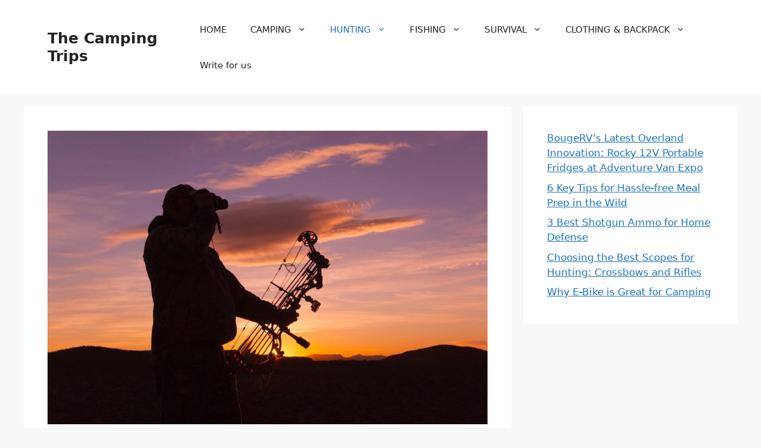

--- FILE ---
content_type: text/html; charset=utf-8
request_url: https://www.google.com/recaptcha/api2/aframe
body_size: 264
content:
<!DOCTYPE HTML><html><head><meta http-equiv="content-type" content="text/html; charset=UTF-8"></head><body><script nonce="n9pUz5bwHNufPFd8BUqfYg">/** Anti-fraud and anti-abuse applications only. See google.com/recaptcha */ try{var clients={'sodar':'https://pagead2.googlesyndication.com/pagead/sodar?'};window.addEventListener("message",function(a){try{if(a.source===window.parent){var b=JSON.parse(a.data);var c=clients[b['id']];if(c){var d=document.createElement('img');d.src=c+b['params']+'&rc='+(localStorage.getItem("rc::a")?sessionStorage.getItem("rc::b"):"");window.document.body.appendChild(d);sessionStorage.setItem("rc::e",parseInt(sessionStorage.getItem("rc::e")||0)+1);localStorage.setItem("rc::h",'1768955115115');}}}catch(b){}});window.parent.postMessage("_grecaptcha_ready", "*");}catch(b){}</script></body></html>